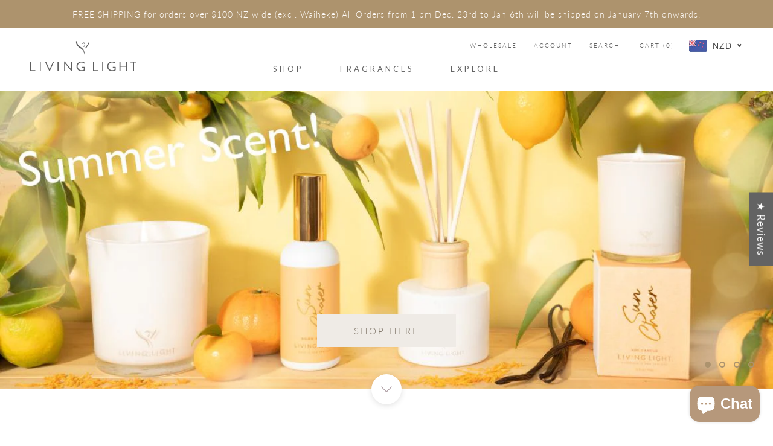

--- FILE ---
content_type: application/x-javascript; charset=utf-8
request_url: https://bundler.nice-team.net/app/shop/status/living-light-candles.myshopify.com.js?1768965431
body_size: 62
content:
var bundler_settings_updated='1767079157';

--- FILE ---
content_type: image/svg+xml
request_url: https://www.livinglightcandles.co.nz/cdn/shop/t/12/assets/logo.svg?v=82614983003973133111667342867
body_size: 465
content:
<?xml version="1.0" encoding="utf-8"?>
<!-- Generator: Adobe Illustrator 19.0.0, SVG Export Plug-In . SVG Version: 6.00 Build 0)  -->
<svg version="1.1" id="Layer_1" xmlns="http://www.w3.org/2000/svg" xmlns:xlink="http://www.w3.org/1999/xlink" x="0px" y="0px"
	 viewBox="0 0 179.4 51.1" style="enable-background:new 0 0 179.4 51.1;" xml:space="preserve">
<style type="text/css">
	.st0{opacity:0.9;}
	.st1{fill:#4D4D4D;}
</style>
<g class="st0">
	<g>
		<path class="st1" d="M0,50.4c0,0.2,0.2,0.4,0.4,0.4h7.9c0.3,0,0.4-0.2,0.4-0.4v-0.7c0-0.2-0.2-0.4-0.4-0.4H1.8V35.2
			c0-0.2-0.2-0.4-0.4-0.4H0.4C0.2,34.8,0,35,0,35.2L0,50.4z"/>
		<path class="st1" d="M16.2,50.4c0,0.2,0.2,0.4,0.4,0.4h0.9c0.2,0,0.4-0.2,0.4-0.4V35.2c0-0.2-0.2-0.4-0.4-0.4h-0.9
			c-0.2,0-0.4,0.2-0.4,0.4V50.4z"/>
		<path class="st1" d="M32,50.8c0.1,0.1,0.2,0.2,0.4,0.2h0.2c0.2,0,0.3-0.1,0.4-0.2l7-15.4c0.1-0.3,0-0.6-0.4-0.6h-0.9
			c-0.2,0-0.3,0.1-0.4,0.3l-5.7,12.8h-0.1l-5.7-12.8c0-0.1-0.2-0.3-0.4-0.3h-0.9c-0.3,0-0.5,0.3-0.4,0.6L32,50.8z"/>
		<path class="st1" d="M46.1,50.4c0,0.2,0.2,0.4,0.4,0.4h0.9c0.2,0,0.4-0.2,0.4-0.4V35.2c0-0.2-0.2-0.4-0.4-0.4h-0.9
			c-0.2,0-0.4,0.2-0.4,0.4V50.4z"/>
		<path class="st1" d="M57.2,50.4c0,0.2,0.2,0.4,0.4,0.4h0.8c0.3,0,0.4-0.2,0.4-0.4V37.9h0l10.5,13.1h0.4c0.2,0,0.4-0.2,0.4-0.4
			V35.2c0-0.2-0.2-0.4-0.4-0.4H69c-0.3,0-0.4,0.2-0.4,0.4v12.2h0L58.2,34.6h-0.6c-0.2,0-0.4,0.2-0.4,0.4V50.4z"/>
		<path class="st1" d="M77.9,42.9c0,4.6,3.7,8.2,8.3,8.2c3.3,0,5.7-1.5,5.7-1.5c0.1-0.1,0.2-0.3,0.2-0.4V44c0-0.2-0.2-0.4-0.4-0.4
			h-4c-0.3,0-0.4,0.2-0.4,0.4v0.8c0,0.2,0.2,0.4,0.4,0.4h2.6v3.2c0,0-1.6,1-4.1,1c-3.6,0-6.4-3.1-6.4-6.6c0-3.6,2.8-6.6,6.4-6.6
			c1.5,0,3.2,0.8,4.4,1.8c0.3,0.2,0.4,0.3,0.6,0c0.2-0.2,0.4-0.4,0.6-0.6c0.2-0.2,0.2-0.5,0-0.6c-1.6-1.3-3.2-2.1-5.5-2.1
			C81.6,34.6,77.9,38.3,77.9,42.9"/>
		<path class="st1" d="M105.8,50.4c0,0.2,0.2,0.4,0.4,0.4h7.9c0.3,0,0.4-0.2,0.4-0.4v-0.7c0-0.2-0.2-0.4-0.4-0.4h-6.6V35.2
			c0-0.2-0.2-0.4-0.4-0.4h-0.9c-0.2,0-0.4,0.2-0.4,0.4V50.4z"/>
		<path class="st1" d="M121.2,50.4c0,0.2,0.2,0.4,0.4,0.4h0.9c0.2,0,0.4-0.2,0.4-0.4V35.2c0-0.2-0.2-0.4-0.4-0.4h-0.9
			c-0.2,0-0.4,0.2-0.4,0.4V50.4z"/>
		<path class="st1" d="M129.6,42.9c0,4.6,3.7,8.2,8.3,8.2c3.3,0,5.7-1.5,5.7-1.5c0.1-0.1,0.2-0.3,0.2-0.4V44c0-0.2-0.2-0.4-0.4-0.4
			h-4c-0.3,0-0.4,0.2-0.4,0.4v0.8c0,0.2,0.2,0.4,0.4,0.4h2.6v3.2c0,0-1.6,1-4.1,1c-3.6,0-6.4-3.1-6.4-6.6c0-3.6,2.8-6.6,6.4-6.6
			c1.5,0,3.2,0.8,4.4,1.8c0.2,0.2,0.4,0.3,0.6,0c0.2-0.2,0.4-0.4,0.6-0.6c0.2-0.2,0.2-0.5,0-0.6c-1.6-1.3-3.2-2.1-5.5-2.1
			C133.3,34.6,129.6,38.3,129.6,42.9"/>
		<path class="st1" d="M150.2,50.4c0,0.2,0.2,0.4,0.4,0.4h0.9c0.3,0,0.4-0.2,0.4-0.4v-6.9h9.3v6.9c0,0.2,0.2,0.4,0.4,0.4h0.9
			c0.2,0,0.4-0.2,0.4-0.4V35.2c0-0.2-0.2-0.4-0.4-0.4h-0.9c-0.3,0-0.4,0.2-0.4,0.4v6.7h-9.3v-6.7c0-0.2-0.2-0.4-0.4-0.4h-0.9
			c-0.2,0-0.4,0.2-0.4,0.4V50.4z"/>
		<path class="st1" d="M173.2,50.4c0,0.2,0.2,0.4,0.4,0.4h0.9c0.2,0,0.4-0.2,0.4-0.4V36.3h4c0.3,0,0.4-0.2,0.4-0.4v-0.7
			c0-0.2-0.2-0.4-0.4-0.4h-9.7c-0.2,0-0.4,0.2-0.4,0.4v0.7c0,0.2,0.2,0.4,0.4,0.4h4V50.4z"/>
	</g>
	<g>
		<g>
			<path class="st1" d="M84.5,9.9c-2.4-1.5-3.9-3.2-5.3-5.9c-0.9-1.8-1.5-3.8-1.5-3.9C77.6,0,77.5,0,77.4,0c-0.1,0-0.2,0.1-0.2,0.2
				c0,0,0,0.4-0.1,0.8c-0.1,0.3-0.1,0.6,0,1c0,0.1,0,0.2,0.1,0.4c0.1,0.7,0.3,2.3,1.1,3.8c1.5,2.8,3.5,4.4,5.1,5.5
				c0.1,0.1,0.3,0.2,0.5,0.3c0.8,0.5,2.2,1.3,4.2,3.4c2.6,2.6,3.2,7.2,3.2,7.2c0,0.1,0.1,0.2,0.2,0.2c0.1,0,0.2-0.1,0.2-0.2
				c0,0,0.1-0.9,0.1-1.1c0,0,0-1.5-1.1-4.5C89.5,13.2,87.1,11.6,84.5,9.9z"/>
			<path class="st1" d="M99.3,2.5L99.3,2.5c-0.1-0.7-0.1-1-0.3-1c-0.1,0-0.2,0-0.2,0c-0.2,0.1-0.3,0.4-0.4,1C98.2,2.7,98.1,3,98,3.3
				c-0.4,1.1-1.1,2.1-1.8,3.2C96.1,6.6,96,6.8,95.8,7c-0.2,0.4-0.7,1-1.1,1.5c-0.5,0.6-0.9,1.2-1,1.3c-0.1,0.1-0.1,0.2-0.2,0.3
				c-0.3,0.5-0.6,1-0.5,1.6c0.1,0.4,0.1,0.6,0.3,0.7c0.1,0,0.1,0.1,0.2,0.1c0.1,0,0.2,0,0.2,0c0.4-0.1,1.1-1.1,2.1-2.9
				c0.6-0.9,1.2-2,1.8-2.9c0.6-0.8,1.3-2.4,1.4-2.6C99.3,3.7,99.3,3,99.3,2.5z"/>
			<path class="st1" d="M89.8,2.6L89.8,2.6c-0.1,0-0.1,0-0.2,0c-0.4,0.1-1.4,0.3-2.2,1.6c-0.2,0.3-0.2,0.5-0.2,0.6
				c0,0.1,0.1,0.1,0.3,0.1h0c0.1,0,0.2,0,0.4-0.1c0.1,0,0.1-0.1,0.2-0.1c0.2-0.1,0.5-0.2,1.5-0.5c0,0,0,0,0,0c0,0,0.6-0.1,1.1,0.3
				c0.3,0.2,0.8,0.8,0.9,1.6c0.1,0.5-0.1,1.1-0.6,1.7c0,0.1-0.1,0.1-0.2,0.2c-0.2,0.1-0.5,0.3-0.6,0.7C89.8,9.3,89.9,9.8,90,10
				c0,0,0,0.1,0,0.1c0,0.1,0,0.1,0.1,0.1c0,0,0,0,0.1,0c0,0,0.1,0,0.1,0c0.1-0.1,1.3-0.9,1.5-1.4c0.2-0.5,0.4-1.3,0.4-2.6
				c0-1.2-0.4-2.8-1-3.3C90.5,2.4,90,2.5,89.8,2.6z"/>
		</g>
	</g>
</g>
</svg>


--- FILE ---
content_type: application/x-javascript
request_url: https://app.sealsubscriptions.com/shopify/public/status/shop/living-light-candles.myshopify.com.js?1768965431
body_size: 64
content:
var sealsubscriptions_settings_updated='1662418063c';

--- FILE ---
content_type: text/javascript
request_url: https://www.livinglightcandles.co.nz/cdn/shop/t/12/assets/custom.js?v=183944157590872491501667342867
body_size: -790
content:
//# sourceMappingURL=/cdn/shop/t/12/assets/custom.js.map?v=183944157590872491501667342867
